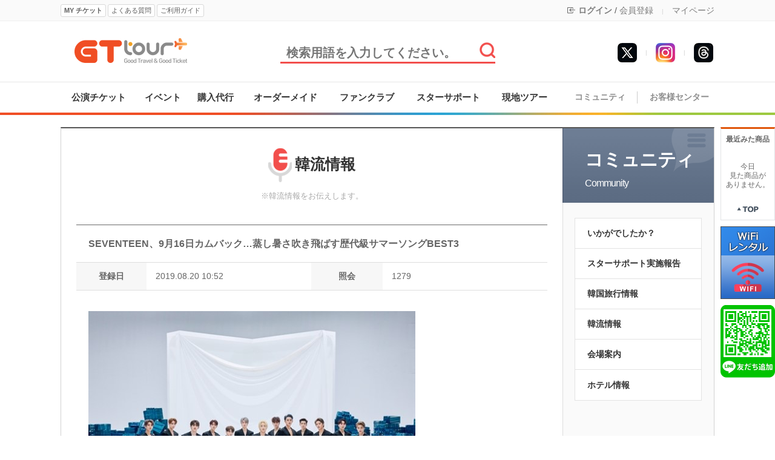

--- FILE ---
content_type: text/html
request_url: http://gttourkorea.com/?act=board&bbs_mode=view&bbs_code=news&bbs_seq=17205&ckattempt=1
body_size: 10642
content:
<!DOCTYPE html>
<html lang="ja">
<head>
<meta charset="utf-8">
<meta http-equiv="X-UA-Compatible" content="IE=edge">
<meta name="viewport" content="width=device-width, initial-scale=1.0">
<meta property="og:description" content="韓流情報" />
<meta property="og:title" content="SEVENTEEN、9月16日カムバック…蒸し暑さ吹き飛ばす歴代級サマーソングBEST3" />
<meta property="og:url" content="https://gttourkorea.com?act=board&bbs_mode=view&bbs_code=news&bbs_seq=17205" />
<meta property="og:image" content="https://gttourkorea.com/data/file/201908/ded7119fcd6abfb4b48e68fde713950d_1566264516_0424.jpg" />
<meta property="og:image:height" content="" />
<meta property="og:image:width" content="" />
<meta name="author" content="(株)ジーティーツアー">
<meta name="description" content=" GTツアーは韓国でのコンサートチケット、ファンサイン会、ミュージカル、イベントなどのチケット代行やグッズ購入代行を行います。">
<meta name="keywords" content=",チケット代行,韓国,コンサート,ミュージカル,チケット,イベント,ファンサイン会,代行,購入,CONCERT,KPOP,コンサート代行,イベント代行,観覧,公演会場,韓流,ドラマ,映画,撮影,見学,日程,舞台挨拶,ヨントン,センイル広告,韓国代行,オプショナルツアー,ソウル観光,フェスティバル">
<meta property="og:site_name" content="GT ツアー" />
<!-- Google Tag Manager -->
<script>(function(w,d,s,l,i){w[l]=w[l]||[];w[l].push({'gtm.start':
new Date().getTime(),event:'gtm.js'});var f=d.getElementsByTagName(s)[0],
j=d.createElement(s),dl=l!='dataLayer'?'&l='+l:'';j.async=true;j.src=
'https://www.googletagmanager.com/gtm.js?id='+i+dl;f.parentNode.insertBefore(j,f);
})(window,document,'script','dataLayer','GTM-MMNCM4Z');</script>
<!-- End Google Tag Manager -->

<!-- Global site tag (gtag.js) - Google Analytics -->
<script async src="https://www.googletagmanager.com/gtag/js?id=UA-100573125-1"></script>
<script>
  window.dataLayer = window.dataLayer || [];
  function gtag(){dataLayer.push(arguments);}
  gtag('js', new Date());

  gtag('config', 'UA-100573125-1');
</script>
<title>SEVENTEEN、9月16日カムバック…蒸し暑さ吹き飛ばす歴代級サマーソングBEST3 - 韓流情報 - 韓国 K-POP 代行 GTツアー</title>
<link rel="canonical" href="https://gttourkorea.com/" />
<link rel="alternate" hreflang="en" href="https://en.gttourkorea.com/" />
<link rel="alternate" hreflang="ja" href="https://gttourkorea.com/" />
<link rel="shortcut icon" href="https://www.gttourkorea.com/data/file/favicon_11.ico" />

<!-- css -->
<link href="/common/js/uikit-2.27.2/css/uikit.min.css" type="text/css" rel="stylesheet" />
<link href="/common/js/uikit-2.27.2/css/uikit.docs.css" type="text/css" rel="stylesheet" />
<link href="/common/css/base/jquery-ui-1.10.4.custom.css" rel="stylesheet">
<link href="/skin/f_simple/css/shop.css?v=202510230900" type="text/css" rel="stylesheet" >
<link href="/common/css/fontium.css?v=202510230900" type="text/css" rel="stylesheet" >

<!-- Bootstrap Icons -->
<link rel="stylesheet" href="https://cdn.jsdelivr.net/npm/bootstrap-icons@1.9.1/font/bootstrap-icons.css">

<!-- Bootstrap Icons -->
<link rel="stylesheet" href="https://cdn.jsdelivr.net/npm/bootstrap-icons@1.9.1/font/bootstrap-icons.css">

	<script type="application/ld+json">
	{
		"@context": "https://schema.org",
		"@type": "WebSite",
		"name": "GT ツアー",
		"url": "https://gttourkorea.com/",
		"potentialAction": {
			"@type": "SearchAction",
			"target": {
				"@type": "EntryPoint",
				"urlTemplate": "https://gttourkorea.com/?act=shop.goods_search&keyword={search_term_string}"
			},
			"query-input": "required name=search_term_string"
		}
	}
	</script>
	
	<script type="application/ld+json">
	{
		"@context": "https://schema.org",
		"@type": "NewsArticle",
		"headline": "SEVENTEEN、9月16日カムバック…蒸し暑さ吹き飛ばす歴代級サマーソングBEST3",
		"image": {
			"@type": "ImageObject",
			"url": "https://gttourkorea.com/data/file/201908/ded7119fcd6abfb4b48e68fde713950d_1566264516_0424.jpg"
		},
		"datePublished": "2019-08-20T10:52:42",
		"dateModified": "2019-08-20T10:52:42",
		"author": {
			"@type": "Organization",
			"name": "GT ツアー",
			"url": "https://gttourkorea.com"
		},
		"publisher": {
			"@type": "Organization",
			"name": "GT ツアー",
			"logo": {
				"@type": "ImageObject",
				"url": "https://gttourkorea.com/images/common/logo.png" /* 로고 이미지 URL */
			}
		},
		"description": "グループSEVENTEENがデジタルシングル「HIT」活動の成功させている中、来る9月16日に約1年10カ月ぶりに正規.."
		}
	</script>



<!-- js -->
<script type="text/javascript" src="/common/js/jquery.min.js?v=202510230900"></script>
<script type="text/javascript" src="/common/js/jquery-ui-1.10.4.custom.js"></script>
<script type="text/javascript" src="/common/js/sky.jquery.js?v=202510230900"></script>
<script type="text/javascript" src="/common/js/durian.common.js?v=202510230900"></script>
<script type="text/javascript" src="/common/js/durian.common_front.js?v=202510230900"></script>
<script type="text/javascript" src="https://translate.google.com/translate_a/element.js?cb=googleTranslateElementInit"></script>
<script type="text/javascript" src="/inc/lang/jp.message.lang.js?v=202510230900"></script>

<!-- uikit -->
<script src="/common/js/uikit-2.27.2/js/uikit.js"></script>

<!-- swiper -->
<link href="/common/js/swiper/swiper.min.css?v=202510230900" type="text/css" rel="stylesheet" >
<script src="/common/js/swiper/swiper.min.js?v=202510230900"></script>

<!-- twitter -->
<script src="https://platform.twitter.com/anywhere.js?id=FvZc2zLCu2KymA77pHqA4PiLW&v=1"></script>
<script src="/partner/twitter/twitter.js?v=202510230900"></script>

<script type="text/javascript">
	// global
	var SHOP_ID = 'gttour';
	var IMG_SERVER = '';
	var SITE_CODE = 'JA';
</script>

<!--[if lt IE 9]>
<script src="https://html5shiv.googlecode.com/svn/trunk/html5.js"></script>
<![endif]-->

<script type="text/javascript" charset="utf-8">
var SHOP_MP = 0;
</script>
</head>

<body class="layout">
<!-- Google Tag Manager (noscript) -->
<noscript><iframe src="https://www.googletagmanager.com/ns.html?id=GTM-MMNCM4Z"
height="0" width="0" style="display:none;visibility:hidden"></iframe></noscript>
<!-- End Google Tag Manager (noscript) -->
<div class="wrap">

	<!-- 날개영역 -->
	<div id="site-wing">
		<!--CALL : L_TODAY_GOODS : f_simple--><style type="text/css">
	#L_TODAY_GOODS {
		left: 1090px;
		top: 210px;
	}
</style>

<div id="L_TODAY_GOODS" scroll="1">

	<div id="quick_today">
		<li style="padding:10px 0; text-align:center; font-weight:bold;">
			最近みた商品
		</li>
				<li style="height:60px; text-align:center; padding-top:20px;">
			今日<br>見た商品が<br>ありません。 <!--오늘본 상품이<br>없습니다. -->
		</li>
				<li style="padding:10px 0; text-align:center;">
			<a href="#top"><img src="/skin/f_simple/images/module/top_btn.gif" alt="위로" width="38" height="14" border="0" /></a>
		</li>
	</div>

	<div id="quick_banner">
		<!--
		<li><a href="/?act=shop.goods_view&GS=716"><img src="/skin/f_simple/images/banner/right_wing_safex.png"></a></li>
		-->
		<!--
		<li><img src="/skin/f_simple/images/banner/right_wing_qrcode.png"></li>
		-->
		<li><a href="/goods/barobox-sk-wifi-rental" title="WIFI"><img src="/images/barobox/wifi_wing.png"></a></li>
		<li><a href="https://lin.ee/YmaL0uf" title="友達追加"><img src="/skin/f_simple/images/banner/right_wing_line.png"></a></li>
	</div>

</div>

	</div>

	<!-- 헤드영역 -->
	<div id="site-header" class="header">
		
		<div class="lnb">
			<!--CALL : L_LOGIN_FORM : --><div class="lnb_container">
	<div class="lnb_left">
		<button type="button" id="btn_myTicket" class="btn btn_mini2 bold" onClick="location.href='/?act=mypage.buy_info_list'">MY チケット</button>
		<button type="button" id="btn_faq" class="btn btn_mini2" onClick="location.href='/?act=board&bbs_code=faq'">よくある質問</button>
		<button type="button" id="btn_guide" class="btn btn_mini2" onClick="location.href='/?act=info.usage'">ご利用ガイド</button>

		<!-- Google Translate -->
		<div style="display:block; float:left; margin:3px 3px 0 3px;">
			<!--<img src="/admin/images/common/flags/kr.png">-->
			<!--<img src="/admin/images/common/flags/vn.png">-->
			<!--<img src="/admin/images/common/flags/us.png">-->
		</div>
		<div id="google_translate_element"></div>
	</div>

	<div class="lnb_right">
		<!--
		<i class="bi bi-globe"></i> 日本語
		<i class="bi bi-chevron-down"></i>
		<span class="bar_top">|</span>
		-->

				<i class="bi bi-box-arrow-in-left"></i>
		<a href="/?act=user.user_login" class="bold">ログイン</a>
		/
		<a href="/?act=user.user_join_agree">会員登録</a>
				<span class="bar_top">|</span>
		<a href="/?act=mypage">マイページ</a>
		<!--
		<span class="bar_top">|</span>
		<a href="/?act=mypage.my_qna">Q&A</a>
		-->
	</div>
</div>
		</div>

		<div class="header_top">
			<div class="header_top_container">
	<div class="header_top_left">
		<a href="/"><img src="/images/common/logo.png" alt="" /></a>
	</div>
	<div class="header_top_center">
		<div class="top_search_container">
			<script type="text/javascript">
	$(document).ready(function(){
		$("#btn_top_search").on("click", function(){
			if($("#top_search").val() == "") {
				alert("検索語を入力してください"); // 검색어를 입력해주세요
				return false;
			}

			$("#form_search").submit();
		});
	});
</script>

<form id="form_search" name="form_search" action="/" method="post">
	<input type="hidden" name="act" value="shop.goods_search">
	<input type="text" id="top_search" name="keyword" value="" placeholder="検索用語を入力してください。"/>
	<span id="btn_top_search"><img src="/images/common/btn_search.jpg" alt="" /></span>
</form>
		</div>
	</div>
	<div class="header_top_right">
		<!--<li><a href="https://www.facebook.com/enjoywithkorea/" target="_blank"><img src="/images/common/icon_facebook1.jpg" alt="" /></a></li>-->
		<!--<li><a href="http://concertticket.blog.jp/" target="_blank"><img src="/images/common/icon_indoor1.jpg" alt="" /></a></li>-->
		<!--<li><a href="http://ameblo.jp/tvxqbb501" target="_blank"><img src="/images/common/icon_ameba1.jpg" alt="" /></a></li>-->
		<li><a href="https://www.threads.net/@gttourkorea" target="_blank"><img src="/images/common/icon_threads.jpg" alt="" /></a></li>
		<li><span class="bar_top">|</span></li>
		<li><a href="https://www.instagram.com/gttourkorea/" target="_blank"><img src="/images/common/icon_instagram.jpg" alt="" /></a></li>
		<li><span class="bar_top">|</span></li>
		<li><a href="https://x.com/enjoywithkorea" target="_blank"><img src="/images/common/icon_twitter2.jpg" alt="" /></a></li>
	</div>
</div>
		</div>

		<div class="main_menu">
			<!--CALL : L_CATEGORY : --><style type="text/css">
.sub_menu_bar:last-child {display:none;}
div[id^='gnb_sub'] a {line-height:1em !important;}
		.sub_menu_containter {display:none !important;}
	</style>

<div class="main_menu_containter">
	<div class="main_menu_left">
		<table width="820" height="50" cellpadding="0" cellspacing="0">
		<tr>
									<td class="main_menu_block" data-sub="1">
					<a href="/?act=shop.goods_list&GC=GD00" class="main_menu_link" title="公演チケット">公演チケット</a>
				</td>
												<td class="main_menu_block" data-sub="2">
					<a href="/?act=shop.goods_list&GC=GD01" class="main_menu_link" title="イベント">イベント</a>
				</td>
												<td class="main_menu_block" data-sub="3">
					<a href="/?act=shop.goods_list&GC=GD04" class="main_menu_link" title="購入代行">購入代行</a>
				</td>
																	<td class="main_menu_block" data-sub="5">
					<a href="/?act=shop.goods_list&GC=GD07" class="main_menu_link" title="オーダーメイド">オーダーメイド</a>
				</td>
												<td class="main_menu_block" data-sub="6">
					<a href="/?act=shop.goods_list&GC=GD02" class="main_menu_link" title="ファンクラブ">ファンクラブ</a>
				</td>
												<td class="main_menu_block" data-sub="7">
					<a href="/?act=shop.goods_list&GC=GD09" class="main_menu_link" title="スターサポート">スターサポート</a>
				</td>
												<td class="main_menu_block" data-sub="8">
					<a href="/?act=shop.goods_list&GC=GD05" class="main_menu_link" title="現地ツアー">現地ツアー</a>
				</td>
												</tr>
		</table>
	</div>

	<div class="main_menu_right">
		<table width="250" height="50" cellpadding="0" cellspacing="0">
		<tr>
			<td class="main_menu_block">
				<a href="/?act=board&bbs_mode=list&bbs_code=user_review">コミュニティ</a>
			</td>
			<td width="1">
				<div class="bar"></div>
			</td>
			<td class="main_menu_block">
				<a href="/?act=board&bbs_code=notice">お客様センター</a>
			</td>
		</tr>
		</table>
	</div>
</div>
<div class="main_menu_line"></div>

<div class="sub_menu_containter" style="display:none;">
	<div id="gnb_sub1" class="sub_menu_block">
			</div>
</div>
		</div>
	</div>

	<div id="sub_contents">
		<!-- 상품설명 테이블 시작-->
		<div class="content_box_mypage">
			<div class="content_box_mypage_left">
				<!-- 게시판 보기 -->
<script type="text/javascript" src="/common/js/sky.form.checker.js?v=202510230900"></script>
<script type="text/javascript">
	// submit
	function onSubmit(evt) {
		$.eventStop(evt);
		var obj = this;
		var bbs_mode = obj.getAttribute('bbs_mode');
		var act = obj.getAttribute('act');
		submitForm(bbs_mode, act);
	}

	function submitForm(bbs_mode, act) {
		var form = document.forms['dataForm'];

		if (act != null && typeof act != 'undefined') {
			form.elements['act'].value = act;
		}
		if (bbs_mode != null && typeof bbs_mode != 'undefined') {
			form.elements['bbs_mode'].value = bbs_mode;
		}

		if (fc_dataForm) {
			fc_dataForm.doSubmit();
		}
	}

	// 게시물 삭제 스크립트 시작
	function onClickDeleteSubmit(evt) {
		$.eventStop(evt);

		if($("#bbs_passwd").length > 0 && $("#bbs_passwd").val() == "") {
			alert("削除の暗証番号を入力してください.");//삭제 비밀번호를 입력해주세요
			$("#bbs_passwd").focus();
			return false;
		}

		if($("#bbs_cmt_seq").val() == "") {
			$("#bbs_mode").val("delete");
		}else{
			$("#bbs_mode").val("comment_delete");
		}

		$("#dataForm").submit();
	}

	function open_layer() {
		var topPos = ($(window).height() / 2) - ($("#board_confirm_layer div").height() / 2);
		var leftPos = ($(window).width() / 2) - ($("#board_confirm_layer div").width() / 2);

		$("#board_confirm_layer").css({
			'top' : topPos,
			'left' : leftPos,
			'position' : 'fixed',
		});

		$(".confirm_body").html("<p class='text_loading'>情報を歌ってきている...</p>");//정보를 불러오는 중

		$("#board_confirm_layer").fadeIn();
	}

	function onClickDelete(evt) {
		$.eventStop(evt);
		$("#bbs_mode").val("delete");

		open_layer();
		delete_msg('');
	}

	function onClickCmtDelete(evt) {
		$.eventStop(evt);
		var cmt_seq = $(this).attr('data-cmt-seq');

		open_layer();
		delete_msg(cmt_seq);
	}

	function layerClose(evt) {
		$("#bbs_cmt_seq").val("");
		$("#bbs_mode").val("comment_write");
		$(".confirm_body").html('');
		$("#board_confirm_layer").fadeOut('fast');
	}

	// board_delete 페이지에 비밀글 체크 ajax 로직 추가됨.
	function delete_msg(bbs_cmt_seq) {
		var cmt_seq = '';

		if(bbs_cmt_seq != '') {
			cmt_seq = bbs_cmt_seq;
		}

		$.ajax({
			url : './',
			type : 'POST',
			dataType : 'JSON',
			data : {
				act : 'board.index',
				bbs_mode : 'delete',
				bbs_seq : '17205',
				bbs_cmt_seq : cmt_seq,
				ch : 'f_simple_community',
				bbs_code : 'news',
				check_secret : '1'
			},
			success : onSecretCheckAjaxCallback,
			error : function(xhr, ajaxOptions, thrownError) {
				layerClose();
				$("body").append(xhr.responseText);	
				return false;
			}
		});
	}

	// 비밀글 체크후 폼 생성
	function onSecretCheckAjaxCallback(r) {
		if (typeof r != 'undefined') {
			var state = r.state;
			var type = r.type;
			var bbs_mode = r.bbs_mode;
			var html = '';

			switch(bbs_mode) {
				// 일반글 삭제
				case 'delete' : 
					html = '<p class="text_confirm_msg">掲示物を削除しますか</p>';//게시물을 삭제하시겠습니까?
					if (state == 1) {
						html += '<div class="input_form">';
						html += '	<label for="bbs_passwd">パスワード</label>';//비밀번호
						html += '	<input type="password" autocomplete="off" id="bbs_passwd" name="bbs_passwd" class="input_design" size="10" maxlength="50" value=""	/>';
						html += '</div>';						
					}
					break;
	
				// 댓글 삭제
				case 'comment_delete' : 
					html = '<p class="text_confirm_msg">書き込みを削除しますか</p>';//댓글을 삭제하시겠습니까?
					$("#bbs_cmt_seq").val(r.bbs_cmt_seq);
					if (state == 1) {
						html += '<div class="input_form">';
						html += '	<label for="bbs_passwd">パスワード</label>';//비밀번호
						html += '	<input type="password" autocomplete="off" id="bbs_passwd" name="bbs_passwd" class="input_design" size="10" maxlength="50" value=""	/>';
						html += '</div>';						
					}
					break;
	
				// 비밀글 삭제
				case 'secret' : 
					html = '<p class="text_confirm_msg">暗証番号を入力してください.</p>';//비밀번호를 입력해주십시오
					if (state == 1) {
						html += '<div class="input_form">';
						html += '	<label for="bbs_passwd">パスワード</label>';//비밀번호
						html += '	<input type="password" autocomplete="off" id="bbs_passwd" name="bbs_passwd" class="input_design" size="10" maxlength="50" value=""	/>';
						html += '</div>';						
					}
					break;
			}
	
			// 암호가 걸려있다면 비번입력창 노출
			if(state == 1) {
				$(".confirm_body").css("height", "52%");
				$(".confirm_body").css("margin", "0 auto");
			} else {
				$(".confirm_body").css("height", "20%");
				$(".confirm_body").css("margin-top", "50px");
			}
		}else{
			alert('すでに削除されたり、参照できない掲示物なんです.');//이미 삭제되었거나 참조할 수 없는 게시물 입니다
			return false;
		}

		$(".confirm_body").html(html);
	}
	// 게시물 삭제 스크립트 끝

	function onClickModify() {
					location.href="?act=board.index&bbs_mode=modify&ch=f_simple_community&bbs_code=news&bbs_seq=17205&sc=bbs_title&ss=&page=1&category_code=";
			}

	
	///////////////////////////////////////////////////////////////////////////////////////////////////
	// 3. form init callback
	function init_dataForm_callback(fc, data) {
		var form = fc.form;
	}

	// 2. init
	function init() {
		var form = document.forms['dataForm'];

		// event

		// submit
		$("#submit1").on("click", onSubmit);
		$("#btn_modify").on("click", onClickModify);
		$("#btn_delete").on("click", onClickDelete);
		$(".btn_cmt_delete").on("click", onClickCmtDelete);
		$(".btn_confirm_close").on("click", layerClose);
		$("#btn_delete_cancel").on("click", layerClose);
		$("#btn_delete_ok").on("click", onClickDeleteSubmit);
		$(document).on('keypress', "#bbs_passwd", function(event){
			if (event.which==13){
				event.preventDefault();
				$("#btn_delete_ok").click();
			}
		});
	}

	// 1. event listener
	$(document).ready(init);
</script>

<form id="dataForm" name="dataForm" action="./" method="post">
<input type="hidden" id="act" name="act" value="board.index" />
<input type="hidden" id="bbs_mode" name="bbs_mode" value="comment_write" />
<input type="hidden" id="ch" name="ch" value="f_simple_community" />
<input type="hidden" id="sc" name="sc" value="bbs_title" />
<input type="hidden" id="ss" name="ss" value="" />
<input type="hidden" id="page" name="page" value="1" />
<input type="hidden" id="bbs_code" name="bbs_code" value="news" />
<input type="hidden" id="bbs_seq" name="bbs_seq" value="17205" />
<input type="hidden" id="bbs_cmt_seq" name="bbs_cmt_seq" value="" />
<input type="hidden" id="category_code" name="category_code" value="" />
<input type="hidden" name="wm_csrf_token" value="b5b9ed179483592fb4d79554d394a74a"/>

<div class="board_box">
	<div class="board_title_box">
		<strong><img src="/skin/f_simple/images/board/board_icon.png">韓流情報</strong>
		<span>
					※韓流情報をお伝えします。
				</span>
	</div>

	<!-- 상단 디자인 -->
		<div class="view_box_table board_content_box">
	<table border="0" cellpadding="0" cellspacing="0" >
		<colgroup>
			<col width="100">
			<col width="35%">
			<col width="100">
			<col width="35%">
		</colgroup>
		<thead>
			<tr>
				<th class="sub_title"  colspan="4" >SEVENTEEN、9月16日カムバック…蒸し暑さ吹き飛ばす歴代級サマーソングBEST3</th>
							</tr>
		</thead>

		<tbody>
			<tr>
				<th scope="col">登録日</th>
				<td scope="col">2019.08.20 10:52</td>
				<th scope="col">照会</th>
				<td scope="col">1279</td>
			</tr>
			<tr>
				<td colspan="4" class="content"><p><img src="/data/file/201908/ded7119fcd6abfb4b48e68fde713950d_1566264516_0424.jpg" alt="ded7119fcd6abfb4b48e68fde713950d_1566264516_0424.jpg"><br><br style="clear:both;">グループSEVENTEENがデジタルシングル「HIT」活動の成功させている中、来る9月16日に</p><p>約1年10カ月ぶりに正規アルバムでカムバックすることを発表し、ファンを喜ばせた。</p><p>&nbsp;</p><p>アルバムリリースの消息だけでも国内外問わず熱い注目を読んでいるSEVENTEEN。</p><p>これからのカムバックを待つ時間をもっと楽しく、そして今年の夏の最後の蒸し暑さを涼しく</p><p>吹き飛ばしてくれるSEVENTEENの歴代級サマーソングをご紹介していこう。</p><p>&nbsp;</p><p>&nbsp;</p><p><img src="/data/file/201908/ded7119fcd6abfb4b48e68fde713950d_1566265950_3832.jpg" alt="ded7119fcd6abfb4b48e68fde713950d_1566265950_3832.jpg"><br><br style="clear:both;">♪아주 NICE(VERY NICE)</p><p>去る2016年7月に発売された「아주 NICE(VERY NICE)」は「예쁘다(Pretty U)」に続き</p><p>SEVENTEEN=清涼感というイメージを確固たるものにして、次世代K－POP代表として</p><p>完璧な位置づけをした。</p><p>&nbsp;</p><p>好きな相手から感じるときめきとキュンとすることをSEVETEENなりのポップさで表現した曲である。</p><p>「아주NICE」は、これからの純粋で明るいエネルギーにあふれるパフォーマンスまで一団となって</p><p>今まで多く愛されている曲だ。</p><p>&nbsp;</p><p>&nbsp;</p><p>♪어쩌나(Oh My!／どうしよう)</p><p>2018年7月に発売された「어쩌나(Oh My!)」はSEVENTEENの一番美しい、青春だから見せることができる</p><p>一瞬を盛り込んだ。特に「歴代級清涼美」を予告し、誰かを好きな感情でいっぱいになった気持ちを描いた曲で、</p><p>きれいな歌詞と身軽なスウィングのリズムを基盤としたメロディ―が洗練された雰囲気を醸し出している。</p><p>&nbsp;</p><p>この曲を土台により成長したSEVENTEENは、成熟した、眩しくて燦燦たる夏の美しさを表現した。</p><p>&nbsp;</p><p>&nbsp;</p><p>♪HIT</p><p>最近約7カ月ぶりに発売されたデジタルシングル「HIT」は、強烈なEDMジャンルのダンス曲で、</p><p>打撃感が感受いられるインパクトあるサウンドと、爆発的なエネルギーを盛った曲だ。</p><p>&nbsp;</p><p>SEVENTEENは今回のデジタルシングルを通じて毎回の清涼感のある姿とは違い、</p><p>風変りな魅力でカリスマ性を盛り込むことに成功した。</p><p>&nbsp;</p><p>またカムバックと同時に各種国内主要音源サイト上位圏に入ることはもちろん、アメリカビルボード、</p><p>イギリスNMEを含めた海外有名媒体でも「HIT」の音源とミュージックビデオに絶え間ない絶賛がつき、</p><p>SEVENTEENのグローバル人気を誇示した。</p><p>&nbsp;</p><p>それだけではなく今回のデジタルシングル「HIT」を引っ提げ30日より開催予定のワールドツアー</p><p>「SEVENTEEN WORLD TOUR ‘ODE TO YOU' IN SEOUL」に引き続き9月16日に正規アルバムの発売を控え、</p><p>今年下半期も盛りだくさんのコンテンツでファンに会うことを予告し、期待が高まっている。</p><p>&nbsp;</p><p>&nbsp;</p><p>SEVENTEENは今月30日から 9月 1日まで総 3日間ソウル KSPO DOME(オリンピック体操競技場)で&nbsp;</p><p>「SEVENTEEN WORLD TOUR ‘ODE TO YOU' IN SEOUL」を開催,&nbsp;</p><p>以後 9月 16日正規アルバムでカムバックして活動を引き継いで行く予定だ。</p><p>&nbsp;</p></td>
			</tr>
			
			
		</tbody>
	</table>
	</div>
		<table border="0" cellpadding="0" cellspacing="0" class="bottom_btn_box">
		<tr>
			<td><a href="?act=board.index&bbs_mode=list&ch=f_simple_community&bbs_code=news&sc=bbs_title&ss=&page=1&category_code=" id="list" class="btn_red">リスト</a></td>
			<td class="table_box_none">&nbsp;</td>
					</tr>
	</table>

	<!-- 하단 디자인 -->
	</div>
	
<div id="board_confirm_layer" style="display:none;">
	<div class="confirm_delete">
			<div class="confirm_title">
					<span class="text_confirm_title">掲示物の削除</span>
					<span class="btn_confirm_close"><img class="btn_image" src="/skin/f_simple/images/board/btn_layer_close.gif" alt="窓閉鎖すること" /></span>
			</div>

			<div class="confirm_body"></div>

			<div class="confirm_btn_area">
				<a href="#n" id="btn_delete_ok" class="btn_4">確認</a>
				<a href="#n" id="btn_delete_cancel" class="btn_4">キャンセル</a>
			</div>
	</div>
</div>
</form>


<script type="text/javascript"> var fc_dataForm; var fc_dataForm_data = {}; function init_dataForm() { var fc = fc_dataForm = new Form.Checker({'form':'dataForm'}); fc.useHiddenAct = true; if (typeof init_dataForm_callback == 'function') { init_dataForm_callback(fc, fc_dataForm_data); } } $(document).ready(init_dataForm); </script>			</div>
			<div class="content_box_mypage_right">
				<!--CALL : L_CM_MENU : --><div class="layout_cs_my_title"><a href="/?act=board&bbs_mode=list&bbs_code=user_review"><img src="/skin/f_simple/images/common/cs_my_bg.png" class="bg_img">コミュニティ<span>Community</span></a></div>
<div id="L_CM_MENU">
	<div class="cs_my_right_menu">
	<ul id="customer_leftmenu">
				<li><a href="?act=board&bbs_mode=list&bbs_code=user_review">いかがでしたか？</a></li>
				<li><a href="?act=board&bbs_mode=list&bbs_code=report">スターサポート実施報告</a></li>
				<li><a href="?act=board&bbs_mode=list&bbs_code=travel">韓国旅行情報</a></li>
				<li><a href="?act=board&bbs_mode=list&bbs_code=news">韓流情報</a></li>
				<li><a href="?act=board&bbs_mode=list&bbs_code=venue">会場案内</a></li>
				<li><a href="/?act=hotel.hotel_list">ホテル情報</a></li>
	</ul>
	</div>
</div>
			</div>
		</div>
	</div>
	
	<!-- 하단 영역 -->
	<div id="footer">
		<!--CALL : L_FOOTER : --><script>
$(document).ready(function(){
	window.twttr = (function(d, s, id) {
		var js, fjs = d.getElementsByTagName(s)[0], t = window.twttr || {};
		if (d.getElementById(id)) return t;
		js = d.createElement(s);
		js.id = id;
		js.src = "https://platform.twitter.com/widgets.js";
		fjs.parentNode.insertBefore(js, fjs);

		t._e = [];
		t.ready = function(f) {
			t._e.push(f);
		};

		return t;
	}(document, "script", "twitter-wjs"));
});



</script>

<div id="L_FOOTER">
	
	<div class="footer_menu">
		<div class="footer_menu_left">
			<a href="/?act=info.privacy"><b>個人情報の処理方針</b></a>
			<span class="bar"></span>
			<a href="/?act=info.company_info">会社紹介</a>
			<span class="bar"></span>
			<a href="/?act=info.provision">利用規約</a>
			<span class="bar"></span>
			<a href="/?act=common.switch&mode=mobile" class="fc_red b">MOBILE版</a>
		</div>

		<div class="footer_menu_right">
			<ul>
				<li><a href="https://x.com/enjoywithkorea" target="_blank"><img src="/images/common/footer_sns_link6.png" alt="" /></a></li>
				<li><a href="https://www.instagram.com/gttourkorea/" target="_blank"><img src="/images/common/footer_sns_link5.png" alt="" /></a></li>
				<li><a href="https://www.threads.com/@gttourkorea" target="_blank"><img src="/images/common/footer_sns_link7.png" alt="" /></a></li>
				<!--<li><a href="https://www.facebook.com/gttourkorea" target="_blank"><img src="/images/common/footer_sns_link1.png" alt="" /></a></li>-->
				<!--<li><a href="http://concertticket.blog.jp/" target="_blank"><img src="/images/common/footer_sns_link4.png" alt="" /></a></li>-->
				<!--<li><a href="http://ameblo.jp/tvxqbb501" target="_blank"><img src="/images/common/footer_sns_link3.png" alt="" /></a></li>-->
			</ul>
		</div>
	</div>

	<div class="footer_copy">
		<div class="footer_logo">
			<img src="/images/common/footer_logo.png" alt="" />
		</div>
		<div class="footer_copytext notranslate">
			<p>
				Copyright ⓒ 2017 GTTOUR Co.,Ltd<br/>
				TEL : 【日本】 03-6868-8552<br/>
				受付時間：10時00分-16時30分 (平日のみ/昼休み12:30-13:30)

				<br/><br/>販売業者名 : (株)ジーティーツアー 事業者登録番号 : 399-86-00020<br/>
				[〒04194] ソウル市 麻浦区 白凡路 205 (新孔德洞) ペントラウス 105-304 /  TEL : 【日本】 03-6868-8552 <br/>
				(105-304, PENTRAUS, 205, Baekbeom-ro, Mapo-gu, Seoul, Republic of Korea) <br/>
				運営責任者の名前 : ヨム・チョロ 個人情報担当者 : ヨム・チョロ			</p>
		</div>
		<div class="footer_kata">
			<a href="https://www.kata.or.kr/" target="_blank"><img src="/images/common/kata_logo.png" alt="KATA" /></a>
			<span style="display:block; font-size:11px;">韓国旅行業協会正会員</span>
		</div>
	</div>
</div>

	</div>
</div>

<!-- log script -->
<script type="text/javascript">!function(){var e={z:Math.random(),rs:screen.width+"x"+screen.height,l:navigator.browserLanguage||navigator.language,p:navigator.platform,u:escape(document.location.href),r:escape(document.referrer),a:navigator.userAgent},r="/log/log.php?";for(var a in e)r+="&"+a+"="+e[a];document.write('<img src="'+r+'" width=0 height=0>')}();</script>



</body>
</html><div style="display:none;"><!--
---------------------------
 START 2026-01-23 05:22:39
 EXEC            : 0.05737
 LAYOUT          : 0.00236
 END             : 0.04036
---------------------------
 TOTAL           : 0.10008
---------------------------
 MEMORY USAGE    : 6.88 MB
---------------------------
--></div>

--- FILE ---
content_type: application/javascript
request_url: http://gttourkorea.com/partner/twitter/twitter.js?v=202510230900
body_size: 339
content:
// 트위터 계정으로 로그인
function twitterLogin() {
	var type = 'login';
	$(location).attr("href", "/partner/twitter/twitter_request_token.php?type=" + type);
}

// 트위터 계정으로 가입
function twitterRegist() {
	var type = 'join';
	$(location).attr("href", "/partner/twitter/twitter_request_token.php?type=" + type);
}

--- FILE ---
content_type: application/javascript
request_url: http://gttourkorea.com/common/js/sky.jquery.js?v=202510230900
body_size: 4209
content:
/*
	sky.jquery.js
	2013-03-27 ~

	Seo, Jaehan <daddyofsky@gmail.com>

	SkyJS integrated jQuery
	
	Remark : Not compatible to SkyJS. 
*/

// Class //////////////////////////////////////////////////////////////////////

	var Class = function() {
		var obj = function() {
			if (this.init) this.init.apply(this, arguments);
		}
		if (arguments[0]) jQuery.extend(obj.prototype, arguments[0]);
		return obj;
	};

// Extend jQuery ///////////////////////////////////////////////////////////////

	(function($) {
		// Event
		$.eventStop = function(event) {
			event.preventDefault ? event.preventDefault() : event.returnValue = false;
			event.stopPropagation ? event.stopPropagation() : event.cancelBubble = true;
		}
		$.eventOffset = function(event) {
			return { x : event.pageX, y : event.pageY }
		}

		// Element
		$.fn.visible = function() {
			return !($(this).css('display') == 'none');
		}
		$.fn.setClass = function(className) {
			$(this).attr('class', className);
			return $(this);
		}
		$.fn.getSize = function() {
			return { width : $(this).width(), height : $(this).height() }
		}
		$.fn.setSize = function(width, height) {
			if (arguments.length == 1) {
				$(this).width(arguments[0].width);
				$(this).height(arguments[0].height);
			} else {
				$(this).width(width);
				$(this).height(height);
			}
			return $(this);
		}
		$.fn.getRect = function() {
			var p = $(this).offset();
			var s = $(this).getSize();
			return { left:p.left, top:p.top, right:p.left+s.width, bottom:p.top+s.height };
		}
		$.fn.getCenter = function(x, y) {
			var objPos = $(this).offset();
			var objSize = $(this).getSize();
			var docSize = Util.getClientSize();
			var docScroll = Util.getScrollOffset();
			var x = (typeof x == 'number') ? x : (x === false ? objPos.left : docScroll.x+(Math.abs(docSize.width-objSize.width))/2);
			var y = (typeof y == 'number') ? y : (y === false ? objPos.top : docScroll.y+(Math.abs(docSize.height-objSize.height))/2);
			return { left:x, top:y, x:x, y:y };
		}
		$.fn.setCenter = function(x, y) {
			$(this).offset($(this).getCenter(x, y));
		}
		$.fn.hitTest = function(target) {
			var o = $(this).getRect();
			var t = $(target).getRect();
			return !(o.left > t.right || o.right < t.left || o.top > t.bottom || o.bottom < t.top);
		}
		$.fn.inTest = function(target) {
			var o = $(this).getRect();
			var t = $(target).getRect();
			return (o.left >= t.left && o.right <= t.right && o.top >= t.top && o.bottom <= t.bottom);
		}
	})(jQuery);

// Extend Function ////////////////////////////////////////////////////////////

	jQuery.extend(Function.prototype, {
		bind : function(obj) {
			var func = this;
			var arg = jQuery.makeArray(arguments); arg.shift();
			return function() {
				return func.apply(obj, arg.concat(jQuery.makeArray(arguments)));
			}
		},
		bindForEvent : function(obj) {
			var func = this;
			return function(e) {
				var el = this;
				return func.call(obj, e, el);
			}
		}
	});

	/*
	  jQuery확장 함수
	  get방식의 querystring값을 반환한다.
	  var val = jQuery.getQueryString("key", "디폴트값");
	*/
	if ( typeof jQuery.getQueryString !== 'function' ) {
		jQuery.extend({
			getQueryString: function( key, default_ ) {
				if (default_==null) default_= "";
				key = key.replace(/[\[]/,"\\\[").replace(/[\]]/,"\\\]");
				var regex = new RegExp("[\\?&]"+key+"=([^&#]*)");
				var qs = regex.exec(window.location.href);
				if(qs == null)
					return default_;
				else
					return qs[1];
			}
		});
	}

// Extend Array ///////////////////////////////////////////////////////////////

	jQuery.extend(Array.prototype, {
		exists : function(value) {
			return !!(this.search(value) > -1);
		},
		search : function(value) {
			return jQuery.inArray(value, this);
		},
		filter : function(func, applyResult) {
			if (typeof func != 'boolean' || typeof func != 'function') {
				return this;
			}

			var ret = [];
			if (typeof func == 'boolean') {
				applyResult = false;
			}
			this.each(function(value, i) {
				var result = (typeof func == 'boolean') ? (!value == !func) : func(value, i);
				if (applyResult) {
					if (result !== false) ret.push(result);
				} else {
					if (result) ret.push(value);
				}
			});
		},
		each : function(func) {
			if (typeof func == 'function') {
				for (var i=0; i<this.length; i++) {
					this[i] = func(this[i], i);
				}
			} else {
				for (var i=0; i<this.length; i++) {
					this[i] = func;
				}
			}
			return this;
		},
		merge : function(obj) {
			return jQuery.merge(this, obj);
		},
		intersect : function(obj) {
			var ret = [];
			for (var i=0; i<obj.length; i++) {
				if (this.exists(obj[i])) {
					ret.push(obj[i]);
				}
			}
			return ret;
		},
		diff : function(obj) {
			var ret = [];
			for (var i=0; i<obj.length; i++) {
				if (!this.exists(obj[i])) {
					ret.push(obj[i]);
				}
			}
			return ret;
		}
	});
	Array.prototype.has = Array.prototype.exists;
	Array.prototype.copy = jQuery.makeArray;

// Extend String //////////////////////////////////////////////////////////////

	jQuery.extend(String.prototype, {
		trim : function() {
			return this.replace(/^\s+/, '').replace(/\s+$/, '');
		},
		stripTags : function() {
			return this.replace(/<\/?[^>]+>/gi, '');
		},
		validHTML : function() {
			return jQuery('<div />').html(this).html();
		},
		escapeHTML: function() {
			return jQuery('<div />').text(this).html();
		},
		unescapeHTML: function() {
			return jQuery('<div />').html(this.stripTags()).text();
		},
		decodeQuery : function(isUrl) {
			if (isUrl) {
				var tmp = this.substring(this.indexOf('?')+1).match(/^\??(.*)$/)[1].split('&');
			} else {
				var tmp = this.match(/^\??(.*)$/)[1].split('&');
			}
			var ret = {};
			for (var i=0; i<tmp.length; i++) {
				var pair = tmp[i].split('=');
				if (pair[0]) ret[pair[0]] = pair[1];
			}
			return ret;
		},
		encodeQuery : function(param, base) {
			var tmp = [];
			for (var x in param) {
				var key = base ? base+'['+x+']' : x;
				if (typeof param[x] == 'function') {
					continue;
				} else if (typeof param[x] == 'string' || typeof param[x] == 'number') {
					tmp.push(key+'='+param[x]);
				} else {
					tmp.push(this.encodeQuery(param[x], key));
				}
			}
			return tmp.join('&');
		}
	});
	String.prototype.parseQuery = String.prototype.decodeQuery;

// Extend Number //////////////////////////////////////////////////////////////

	jQuery.extend(Number.prototype, {
		round : function(places) {
			return +(Math.round(this + "e+" + places)  + "e-" + places);
		},
		ceil : function(places) {
			return +(Math.ceil(this + "e+" + places)  + "e-" + places);
		},
		floor : function(places) {
			return +(Math.floor(this + "e+" + places)  + "e-" + places);
		}
	});


// Util ///////////////////////////////////////////////////////////////////////

	var Util = {
		// brower
		isIE : (window.navigator.userAgent.search(/Trident/i) != -1) || (window.navigator.userAgent.search(/MSIE/i) != -1),
		isFF : (window.navigator.userAgent.search(/firefox/i) != -1),
		isOpera : (window.navigator.userAgent.search(/opera/i) != -1),
		isSafari : (window.navigator.userAgent.search(/safari/i) != -1),
		userAgent : window.navigator.userAgent,
		appName : (new RegExp('(Trident/|firefox/|opera/|safari/|Mozilla/|MSIE )([0-9.]+)', 'i')).exec(window.navigator.userAgent)[1].slice(0, -1),
		appVersion : (new RegExp('(Trident/|firefox/|opera/|safari/|Mozilla/|MSIE )([0-9.]+)', 'i')).exec(window.navigator.userAgent)[2],
		// window, document
		getClientSize : function(win) {
			var o = jQuery(win || self);
			w = o.innerWidth();
			h = o.innerHeight();
			return { width:w, height:h };
		},
		getDocSize : function(win) {
			var o = jQuery((win || self).document);
			w = o.innerWidth();
			h = o.innerHeight();
			return { width:w, height:h };
		},
		getScrollOffset : function(win) {
			var o = jQuery(win || self);
			x = o.scrollLeft();
			y = o.scrollTop();
			return { left:x, top:y, x:x, y:y };
		},
		getDocumentWindow : function(doc) {
			return doc.defaultView || doc.parentWindow;
		},
		// iframe
		getIframeDoc : function(iframe) {
			iframe = (typeof iframe == 'string') ? jQuery('#' + iframe) : jQuery(iframe);
			if (iframe.length) {
				obj = iframe.get(0);
				if (obj.contentWindow) {
					return obj.contentWindow.document;
				} else if (obj.contentDocument) {
					return obj.contentDocument.documentElement;
				}
			}
			return null;
		},
		getIframeDocSize : function(iframe) {
			iframe = (typeof iframe == 'string') ? jQuery('#' + iframe) : jQuery(iframe);
			var doc = this.getIframeDoc(iframe);
			if (!doc || !doc.body) {
				return { width:0, height:0 };
			}
			var win = this.getDocumentWindow(doc);
			return this.getDocSize(win);
		}, 
		autoResizeIframe : function(iframe, noWidth, noHeight) {
			this.resizeIframe(iframe, !noWidth, !noHeight);
		},
		resizeIframe : function(iframe, width, height) {
			iframe = (typeof iframe == 'string') ? jQuery('#' + iframe) : jQuery(iframe);
			if (width === true || height === true) {
				var docSize = this.getIframeDocSize(iframe);
			}
			if (width) {
				width = (width === true) ? docSize.width : width;
				iframe.css('width', width);
			}
			if (height) {
				height = (height === true) ? docSize.height : height;
				iframe.css('height', height);
			}
		},
		// math
		random : function(min, max) {
			if (typeof min == 'number' && typeof max == 'number') {
				return Math.floor(Math.random() * (max-min) + min);
			} else {
				return Math.floor(Math.random() * 10);
			}
		},
		randomId : function(cipher, prefix) {
			if (typeof cipher != 'number') {
				cipher = 7;
			} else if (cipher > 15) {
				cipher = 15;
			}
			var min = parseInt('100000000000000'.substr(0, cipher), 10);
			var max = parseInt('999999999999999'.substr(0, cipher), 10);
			return (prefix) ? prefix+'_'+Util.random(min, max) : Util.random(min, max);
		},
		// cookie
		getCookie : function(name) {
			var re = new RegExp(name + '=([^;]+)');
			var value = re.exec(document.cookie);
			return (value != null) ? unescape(value[1]) : null;
		},
		setCookie : function(name, value, expire, path, domain) {
			expire = parseInt(expire, 10);
			if (!path) path = '/';
			if (expire) {
				var today = new Date();
				var expiry = new Date(today.getTime() + expire * 1000);
				var cookie = name + '=' + escape(value) + '; expires=' + expiry.toGMTString() + '; path=' + path;
			} else {
				var cookie = name + '=' + escape(value) + '; path=' + path;
			}
			if (domain) cookie += '; domain=' + domain;
			document.cookie = cookie;
		},
		// sessionStorage
		getStorage : function(name) {
			try {
				return sessionStorage.getItem(name);
			} catch (e) {
				return false;
			}
		},
		setStorage : function(name, value) {
			try {
				return sessionStorage.setItem(name, value);
			} catch (e) {
				return false;
			}
		},
		clearStorage : function() {
			try {
				return sessionStorage.clear();
			} catch (e) {
				return false;
			}
		},
		// link style sheet
		linkStyle : function(href, id) {
			if (id) {
				var link = jQuery('#' + id);
				if (!link.length) {
					link = jQuery('<link id="' + id + '" href="' + href + '" type="text/css" rel="stylesheet" />');
					jQuery('head:first').append(link);
				} else {
					link.attr('href', href);
				}
			} else {
				link = jQuery('<link href="' + href + '" type="text/css" rel="stylesheet" />');
				jQuery('head:first').append(link);
			}

			return link.get(0);
		},
		// js path
		getJSPath : function(jsFile) {
			if (!jsFile) jsFile = 'sky.jquery.js';
			return jQuery('script[src*="' + jsFile + '"]').attr('src').replace(/\/[^\/]+$/, '') || false;
		},
		// rgb() to #hex
		rgbToHex : function(str) {
			str = str.replace(/[^0-9,]/g, '').split(',');
			str[0] = ('0' + parseInt(str[0], 10).toString(16).toLowerCase()).slice(-2);
			str[1] = ('0' + parseInt(str[1], 10).toString(16).toLowerCase()).slice(-2);
			str[2] = ('0' + parseInt(str[2], 10).toString(16).toLowerCase()).slice(-2);

			return ('#' + str.join(''));
		},
		// debug
		dump : function(obj) {
			if (obj.toString && (typeof obj == 'string' || typeof obj == 'number' || obj instanceof Array)) {
				return obj.toString();
			} else {
				var str = '';
				for (x in obj) {
					str += x + ' : ' + obj[x] + "\n";
				}
				return str;
			}
		}
	}
	Util.linkCSS = Util.linkStyle;

// Common Function ////////////////////////////////////////////////////////////

	function $id(id) {
		if (jQuery.isArray(id)) {
			return jQuery(id).get();
		} else {
			return (typeof id == 'string') ? document.getElementById(id) : id;
		}
	}
	function $v(obj) {
		var returnArray = false;
		var value = [];
		jQuery(obj).each(function() {
			switch (this.type.toLowerCase()) {
				case 'radio' :
					if (this.checked) {
						value.push(this.value);
					}
					break;
				case 'checkbox' :
					returnArray = true;
					if (this.checked) {
						value.push(this.value);
					}
					break;
				case 'select-multiple' :
					returnArray = true;
					value.merge(jQuery(this).val());
					break;
				default :
					value.push(jQuery(this).val());
					break;
			}
		});

		if (returnArray || value.length > 1) {
			return value;
		} else {
			return value[0] || '';
		}
	}
	function $vset(obj, value) {
		jQuery(obj).each(function() {
			var this_el = this;
			switch (this.type.toLowerCase()) {
				case 'radio' :
					if (this.value == value) {
						this.checked = true;
						if ( jQuery(this).checkboxradio ) {
							jQuery(this).checkboxradio("refresh");
						}
					}
					break;
				case 'checkbox' :
					value = (value instanceof Array) ? value : [value];
					jQuery(value).each(function(){
						if (jQuery(this_el.form.elements[this_el.name]).attr('bitwise') != null) {
							if (parseInt(this_el.value, 10) & parseInt(this, 10)) {
								this_el.checked = true;
							}
						} else {
							if (this_el.value == this) {
								this_el.checked = true;
							}
						}
						if ( jQuery(this_el).checkboxradio ) {
							jQuery(this_el).checkboxradio("refresh");
						}
					});
					break;
				case 'select-one' :
					jQuery(this).find("option").each(function() {
						if (this.value == value) this.selected = true;
					});
					if ( jQuery(this).selectmenu ) {
						jQuery(this).selectmenu("refresh");
					}
					break;
				case 'select-multiple' :
					value = (value instanceof Array) ? value : [value];
					jQuery(value).each(function(v) {
						jQuery(this_el).find("option").each(function() {
							if (this.value == v) this.selected = true;
						});
						if ( jQuery(this).selectmenu ) {
							jQuery(this).selectmenu("refresh");
						}
					});
					break;
				default :
					jQuery(this).val(value);
					break;
			}
		});
	}
